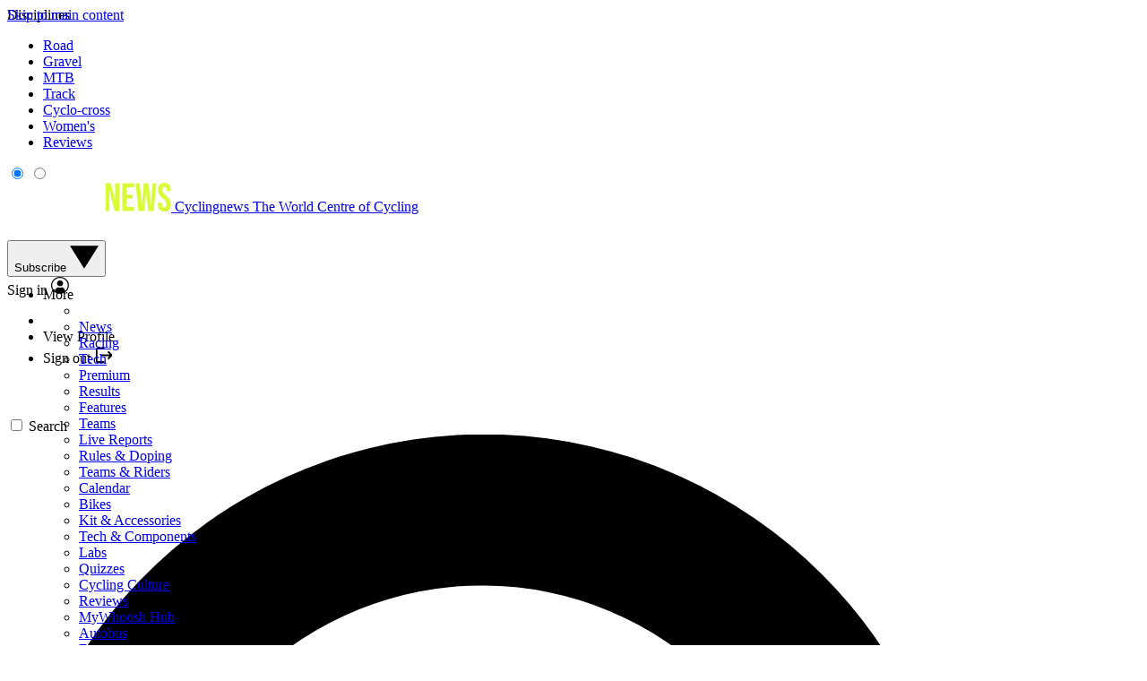

--- FILE ---
content_type: application/javascript; charset=UTF-8
request_url: https://slice.vanilla.futurecdn.net/13-4-11/js/regionRedirectBanner.js
body_size: 1334
content:
var regionRedirectBanner;(()=>{"use strict";var e={51:(e,n,t)=>{function o(e,n){(null==n||n>e.length)&&(n=e.length);for(var t=0,o=new Array(n);t<n;t++)o[t]=e[t];return o}function r(e,n){return function(e){if(Array.isArray(e))return e}(e)||function(e,n){var t=null==e?null:"undefined"!=typeof Symbol&&e[Symbol.iterator]||e["@@iterator"];if(null!=t){var o,r,a=[],i=!0,c=!1;try{for(t=t.call(e);!(i=(o=t.next()).done)&&(a.push(o.value),!n||a.length!==n);i=!0);}catch(e){c=!0,r=e}finally{try{i||null==t.return||t.return()}finally{if(c)throw r}}return a}}(e,n)||function(e,n){if(e){if("string"==typeof e)return o(e,n);var t=Object.prototype.toString.call(e).slice(8,-1);return"Object"===t&&e.constructor&&(t=e.constructor.name),"Map"===t||"Set"===t?Array.from(e):"Arguments"===t||/^(?:Ui|I)nt(?:8|16|32)(?:Clamped)?Array$/.test(t)?o(e,n):void 0}}(e,n)||function(){throw new TypeError("Invalid attempt to destructure non-iterable instance.\nIn order to be iterable, non-array objects must have a [Symbol.iterator]() method.")}()}t.r(n),t.d(n,{default:()=>d});var a=t(651),i=t.n(a),c=function(e){var n=e.name,t=e.value,o=e.expireDate,r=e.secure,a=e.path,i=e.domain,c=o?" Expires=".concat(null==o?void 0:o.toUTCString(),";"):"",l=a?" Path=".concat(a,";"):"",u=i&&"localhost"!==window.location.hostname&&"127.0.0.1"!==window.location.hostname?" Domain=".concat(i,";"):"",d=r?" Secure;":"";document.cookie="".concat(n,"=").concat(t,";").concat(c).concat(l).concat(u).concat(d)},l=function(e){if("undefined"!=typeof document){var n=document.cookie.match("(^|;) ?".concat(e,"=([^;]*)(;|$)"));return n?n[2]:null}return null};var u="SLICE_popup_displayed";const d=function(e){var n=e.currentEdition,t=e.translations,o=r((0,a.useState)(!0),2),d=o[0],s=o[1],f=r((0,a.useState)(!0),2),m=f[0],v=f[1];if((0,a.useEffect)((function(){v(!1)}),[]),m)return null;var p=Boolean(l(u)),h=l("FTR_Country_Code"),y=t.find((function(e){return e.locale===h}));if(!h||void 0===y||p||h===n||"ES_US"===n&&"US"===h||!d)return null;var _=function(){if("undefined"!=typeof window){var e,n=null===(e=window)||void 0===e?void 0:e.location.host.split(".");return"local"===n[0]&&n.shift(),"www"!==n[0]&&"global"!==n[0]||n.shift(),n.join(".")}return"localhost"}(),w=y.translatedText,g=y.locale,b=y.homepageLink,S=function(e,n,t){var o,r,a=w.match(/<a [^>]*>(.*?)<\/a>/),i=a?a[1]:"";o="elementInteraction",r={element:{action:e,id:"region-redirect-banner",class:n,name:null,text:i.trim(),label:null,container:t,url:document.URL}},setTimeout((function(){window.freyr.cmd.push((function(){window.freyr.pushAndUpdate(o,r)}))}),0)};return S("appear","region_redirect_banner","DIV"),i().createElement("div",{className:"region_redirect_banner","data-nosnippet":!0},w&&i().createElement("span",{onClick:function(){return s(!1),document&&(c({name:"FTR_User_Defined_Country_Code",value:g,path:"/",domain:_}),c({name:u,value:"true",path:"/",domain:_}),c({name:"FTR_User_Defined_Homepage",value:"".concat(null===(e=window)||void 0===e?void 0:e.location.protocol,"//").concat(null===(n=window)||void 0===n?void 0:n.location.host,"/").concat(b),path:"/",domain:_}),c({name:"FTR_User_Defined_Homepage_Link",value:"".concat(null===(t=window)||void 0===t?void 0:t.location.protocol,"//").concat(null===(o=window)||void 0===o?void 0:o.location.host,"/").concat(b),path:"/",domain:_}),c({name:"FTR_User_Defined_Homepage_URL",value:"".concat(null===(r=window)||void 0===r?void 0:r.location.protocol,"//").concat(null===(a=window)||void 0===a?void 0:a.location.host,"/").concat(b),path:"/",domain:_})),void S("click","region-redirect-banner__text","SPAN");var e,n,t,o,r,a},className:"region-redirect-banner__text",dangerouslySetInnerHTML:{__html:w}}),i().createElement("svg",{className:"region-redirect-banner__close",onClick:function(){return s(!1),document&&c({name:u,value:"true",path:"/",domain:_}),void S("close","region-redirect-banner__close","SVG")},viewBox:"0 0 384 512",role:"button"},i().createElement("path",{d:"M231.6 256l130.1-130.1c4.7-4.7 4.7-12.3 0-17l-22.6-22.6c-4.7-4.7-12.3-4.7-17 0L192 216.4 61.9 86.3c-4.7-4.7-12.3-4.7-17 0l-22.6 22.6c-4.7 4.7-4.7 12.3 0 17L152.4 256 22.3 386.1c-4.7 4.7-4.7 12.3 0 17l22.6 22.6c4.7 4.7 12.3 4.7 17 0L192 295.6l130.1 130.1c4.7 4.7 12.3 4.7 17 0l22.6-22.6c4.7-4.7 4.7-12.3 0-17L231.6 256z"})))}},745:(e,n,t)=>{var o=t(81);n.createRoot=o.createRoot,n.hydrateRoot=o.hydrateRoot},651:e=>{e.exports=window.slice.React},81:e=>{e.exports=window.slice.ReactDOM}},n={};function t(o){var r=n[o];if(void 0!==r)return r.exports;var a=n[o]={exports:{}};return e[o](a,a.exports,t),a.exports}t.n=e=>{var n=e&&e.__esModule?()=>e.default:()=>e;return t.d(n,{a:n}),n},t.d=(e,n)=>{for(var o in n)t.o(n,o)&&!t.o(e,o)&&Object.defineProperty(e,o,{enumerable:!0,get:n[o]})},t.o=(e,n)=>Object.prototype.hasOwnProperty.call(e,n),t.r=e=>{"undefined"!=typeof Symbol&&Symbol.toStringTag&&Object.defineProperty(e,Symbol.toStringTag,{value:"Module"}),Object.defineProperty(e,"__esModule",{value:!0})};var o={};(()=>{t.d(o,{default:()=>e});const e={hydrate:function(e,n){var o=t(651),r=t(745),a=t(51).default;r.hydrateRoot(n,o.createElement(a,e))}}})(),regionRedirectBanner=o.default})();
//# sourceMappingURL=regionRedirectBanner.js.map

--- FILE ---
content_type: application/javascript; charset=utf-8
request_url: https://www.cyclingnews.com/vite/assets/Viafoura/Comments/Count/Count.ts-DEgEjNxh.js
body_size: -258
content:
function t(){Alpine.data("ViafouraArticleCommentCount",((t,n,o,e,m,c)=>({commentCount:n,init(){this.$store.Viafoura.pageCommentCount=this.commentCount,fetch(`/partials/comments/${t}/${o}/count${e?"/":""}`,{cache:"no-cache"}).then((n=>{if(!n.ok)throw new Error(`Error fetching comment counts for article ${t}: ${n.statusText}`);return n.json()})).then((({count:t})=>{t!==this.commentCount&&(this.$store.Viafoura.pageCommentCount=t,t<this.commentCount?this.decrementCountTo(t):t>this.commentCount&&this.incrementCountTo(t))}))},doesNotHaveComments(){return 0===this.commentCount},hasComments(){return this.commentCount>0},decrementCountTo(t){const n=setInterval((()=>{this.commentCount>t&&(this.commentCount-=1),this.commentCount===t&&clearInterval(n)}),50)},incrementCountTo(t){const n=setInterval((()=>{this.commentCount<t&&(this.commentCount+=1),this.commentCount===t&&clearInterval(n)}),50)},getCommentText(){return 1===this.commentCount?m:c}})))}export{t as i};
